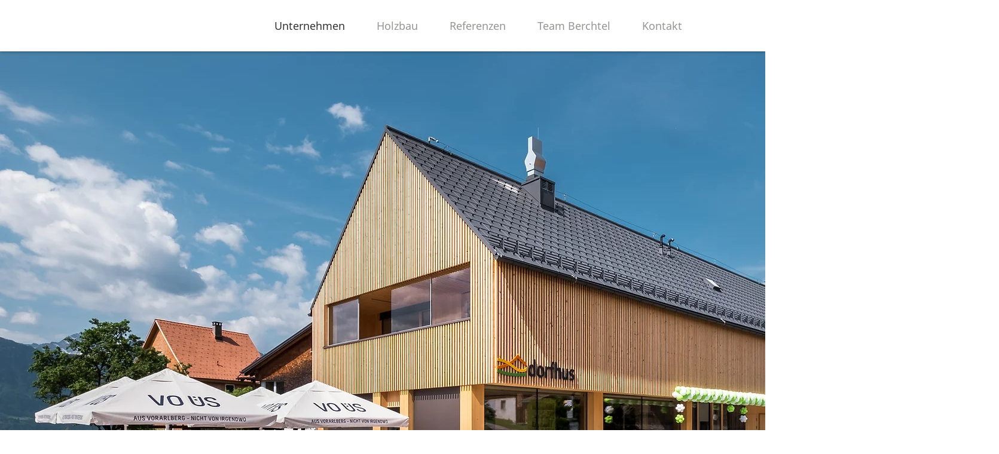

--- FILE ---
content_type: text/css; charset=utf-8
request_url: https://www.zimmerei-berchtel.at/_serverless/pro-gallery-native-layout-fixer/layoutCssNative?id=comp-m9q4km30_r_comp-lp9pu1jk&items=40538_488_488%7C96585_488_488%7C97163_488_488%7C95380_488_488%7C94273_488_488%7C94528_488_488&container=3096_780_443.031_720&options=controllers_layoutParams_structure_galleryRatio_method:%22MANUAL%22%7Ccontrollers_layoutParams_structure_galleryRatio_value:1.77778%7ClayoutParams_structure_galleryLayout:2%7ClayoutParams_structure_scrollDirection:%22VERTICAL%22%7Ccontrollers_layoutParams_structure_imageWidth_method:%22FIXED%22%7Ccontrollers_layoutParams_structure_numberOfDisplayedItems:3%7ClayoutParams_structure_layoutOrientation:%22HORIZONTAL%22%7ClayoutParams_structure_itemSpacing:12%7ClayoutParams_structure_numberOfGridRows:1%7ClayoutParams_structure_numberOfColumns:3%7ClayoutParams_groups_density:0.3%7ClayoutParams_targetItemSize_value:90%7ClayoutParams_crop_method:%22FILL%22%7ClayoutParams_crop_ratios:1%7ClayoutParams_structure_responsiveMode:%22SET_ITEMS_PER_ROW%22%7ClayoutParams_thumbnails_alignment:%22BOTTOM%22%7ClayoutParams_thumbnails_size:120%7ClayoutParams_thumbnails_spacing:4%7Ccontrollers_layoutParams_thumbnails_marginToGallery:4%7ClayoutParams_navigationArrows_enable:true%7ClayoutParams_navigationArrows_size:50%7ClayoutParams_navigationArrows_position:%22ON_GALLERY%22%7ClayoutParams_navigationArrows_container_type:%22BOX%22%7ClayoutParams_navigationArrows_mouseCursorContainerMaxWidth:%22100%25%22%7ClayoutParams_navigationArrows_verticalAlignment:%22ITEM_CENTER%22%7ClayoutParams_navigationArrows_padding:32%7Ccontrollers_layoutParams_external_info_placement:%22BELOW%22%7Ccontrollers_layoutParams_external_info_SocialButtonsHorizontalAlignment:%22LEFT%22%7Ccontrollers_layoutParams_internal_info_SocialButtonsHorizontalAlignment:%22LEFT%22%7ClayoutParams_info_placement:%22OVERLAY%22%7Ccontrollers_layoutParams_info_allowTitle:true%7Ccontrollers_layoutParams_info_allowDescription:true%7Ccontrollers_layoutParams_info_allowTitleAndDescription:%22,controllers_layoutParams_info_allowTitle,controllers_layoutParams_info_allowDescription%22%7Ccontrollers_layoutParams_info_verticalPadding:12%7Ccontrollers_layoutParams_info_horizontalPadding:0%7Ccontrollers_layoutParams_info_verticalAlignment:%22CENTER%22%7Ccontrollers_layoutParams_info_horizontalAlignment:%22CENTER%22%7ClayoutParams_info_sizeUnits:%22PIXEL%22%7ClayoutParams_info_height:0%7Ccontrollers_layoutParams_info_width_pixel:200%7Ccontrollers_layoutParams_info_width_percent:50%7Ccontrollers_layoutParams_info_newInfo_external_enabled:true%7Ccontrollers_layoutParams_infoElementOptions_external_order:%22top,Title,Description,middle,bottom%22%7Ccontrollers_layoutParams_infoElementOptions_internal_order:%22top,Title,Description,middle,bottom%22%7Ccontrollers_layoutParams_infoElementOptions_external_enabled:%22%22%7Ccontrollers_layoutParams_infoElementOptions_internal_enabled:%22%22%7Ccontrollers_layoutParams_external_info_CustomButtonCustomButtonText:%22Click%20here%22%7Ccontrollers_layoutParams_internal_info_CustomButtonHorizontalAlignment:%22CENTER%22%7Ccontrollers_layoutParams_internal_info_CustomButtonCustomButtonText:%22Click%20here%22%7Ccontrollers_layoutParams_external_info_CustomButtonHorizontalAlignment:%22CENTER%22%7ClayoutParams_info_width:200%7ClayoutParams_structure_galleryRatio_value:0%7ClayoutParams_thumbnails_marginToGallery:4%7ClayoutParams_crop_enable:false%7ClayoutParams_targetItemSize_unit:%22SMART%22
body_size: 79
content:
#pro-gallery-comp-m9q4km30_r_comp-lp9pu1jk [data-hook="item-container"][data-idx="0"].gallery-item-container{display: block !important;height: 252px !important;left: 0px !important;opacity: 1 !important;right: auto !important;top: 0px !important;transition: opacity .2s ease !important;width: 252px !important;} #pro-gallery-comp-m9q4km30_r_comp-lp9pu1jk [data-hook="item-container"][data-idx="0"] .gallery-item-wrapper{width: 252px !important;height: 252px !important;margin: 0 !important;} #pro-gallery-comp-m9q4km30_r_comp-lp9pu1jk [data-hook="item-container"][data-idx="0"] .gallery-item-content{width: 252px !important;height: 252px !important;margin: 0px 0px !important;opacity: 1 !important;} #pro-gallery-comp-m9q4km30_r_comp-lp9pu1jk [data-hook="item-container"][data-idx="0"] .gallery-item-hover{width: 252px !important;height: 252px !important;opacity: 1 !important;} #pro-gallery-comp-m9q4km30_r_comp-lp9pu1jk [data-hook="item-container"][data-idx="0"] .item-hover-flex-container{width: 252px !important;height: 252px !important;margin: 0px 0px !important;opacity: 1 !important;} #pro-gallery-comp-m9q4km30_r_comp-lp9pu1jk [data-hook="item-container"][data-idx="0"] .gallery-item-wrapper img:not(.magnified-item-preload){width: 100% !important;height: 100% !important;opacity: 1 !important;} #pro-gallery-comp-m9q4km30_r_comp-lp9pu1jk [data-hook="item-container"][data-idx="1"].gallery-item-container{display: block !important;height: 252px !important;left: 264px !important;opacity: 1 !important;right: auto !important;top: 0px !important;transition: opacity .2s ease !important;width: 252px !important;} #pro-gallery-comp-m9q4km30_r_comp-lp9pu1jk [data-hook="item-container"][data-idx="1"] .gallery-item-wrapper{width: 252px !important;height: 252px !important;margin: 0 !important;} #pro-gallery-comp-m9q4km30_r_comp-lp9pu1jk [data-hook="item-container"][data-idx="1"] .gallery-item-content{width: 252px !important;height: 252px !important;margin: 0px 0px !important;opacity: 1 !important;} #pro-gallery-comp-m9q4km30_r_comp-lp9pu1jk [data-hook="item-container"][data-idx="1"] .gallery-item-hover{width: 252px !important;height: 252px !important;opacity: 1 !important;} #pro-gallery-comp-m9q4km30_r_comp-lp9pu1jk [data-hook="item-container"][data-idx="1"] .item-hover-flex-container{width: 252px !important;height: 252px !important;margin: 0px 0px !important;opacity: 1 !important;} #pro-gallery-comp-m9q4km30_r_comp-lp9pu1jk [data-hook="item-container"][data-idx="1"] .gallery-item-wrapper img:not(.magnified-item-preload){width: 100% !important;height: 100% !important;opacity: 1 !important;} #pro-gallery-comp-m9q4km30_r_comp-lp9pu1jk [data-hook="item-container"][data-idx="2"].gallery-item-container{display: block !important;height: 252px !important;left: 528px !important;opacity: 1 !important;right: auto !important;top: 0px !important;transition: opacity .2s ease !important;width: 252px !important;} #pro-gallery-comp-m9q4km30_r_comp-lp9pu1jk [data-hook="item-container"][data-idx="2"] .gallery-item-wrapper{width: 252px !important;height: 252px !important;margin: 0 !important;} #pro-gallery-comp-m9q4km30_r_comp-lp9pu1jk [data-hook="item-container"][data-idx="2"] .gallery-item-content{width: 252px !important;height: 252px !important;margin: 0px 0px !important;opacity: 1 !important;} #pro-gallery-comp-m9q4km30_r_comp-lp9pu1jk [data-hook="item-container"][data-idx="2"] .gallery-item-hover{width: 252px !important;height: 252px !important;opacity: 1 !important;} #pro-gallery-comp-m9q4km30_r_comp-lp9pu1jk [data-hook="item-container"][data-idx="2"] .item-hover-flex-container{width: 252px !important;height: 252px !important;margin: 0px 0px !important;opacity: 1 !important;} #pro-gallery-comp-m9q4km30_r_comp-lp9pu1jk [data-hook="item-container"][data-idx="2"] .gallery-item-wrapper img:not(.magnified-item-preload){width: 100% !important;height: 100% !important;opacity: 1 !important;} #pro-gallery-comp-m9q4km30_r_comp-lp9pu1jk [data-hook="item-container"][data-idx="3"]{display: none !important;} #pro-gallery-comp-m9q4km30_r_comp-lp9pu1jk [data-hook="item-container"][data-idx="4"]{display: none !important;} #pro-gallery-comp-m9q4km30_r_comp-lp9pu1jk [data-hook="item-container"][data-idx="5"]{display: none !important;} #pro-gallery-comp-m9q4km30_r_comp-lp9pu1jk .group-view-0{--group-top: 0px !important;--group-left: 0px !important;--group-width: 264px !important;--group-right: auto !important;} #pro-gallery-comp-m9q4km30_r_comp-lp9pu1jk .group-view-1{--group-top: 0px !important;--group-left: 264px !important;--group-width: 264px !important;--group-right: auto !important;} #pro-gallery-comp-m9q4km30_r_comp-lp9pu1jk .group-view-2{--group-top: 0px !important;--group-left: 528px !important;--group-width: 264px !important;--group-right: auto !important;} #pro-gallery-comp-m9q4km30_r_comp-lp9pu1jk .group-view-3{--group-top: 264px !important;--group-left: 0px !important;--group-width: 264px !important;--group-right: auto !important;} #pro-gallery-comp-m9q4km30_r_comp-lp9pu1jk .group-view-4{--group-top: 264px !important;--group-left: 264px !important;--group-width: 264px !important;--group-right: auto !important;} #pro-gallery-comp-m9q4km30_r_comp-lp9pu1jk .group-view-5{--group-top: 264px !important;--group-left: 528px !important;--group-width: 264px !important;--group-right: auto !important;} #pro-gallery-comp-m9q4km30_r_comp-lp9pu1jk {height:516px !important;}#pro-gallery-comp-m9q4km30_r_comp-lp9pu1jk {height:516px !important; width:780px !important;}#pro-gallery-comp-m9q4km30_r_comp-lp9pu1jk .pro-gallery-margin-container {height:516px !important;}#pro-gallery-comp-m9q4km30_r_comp-lp9pu1jk [data-hook="gallery-column"] {height:516px !important; width:792px !important;}#pro-gallery-comp-m9q4km30_r_comp-lp9pu1jk .thumbnails-gallery {display: none !important;}#pro-gallery-comp-m9q4km30_r_comp-lp9pu1jk .pro-gallery:not(.thumbnails-gallery) {height:516px !important; width:780px !important; left: 0px !important; top: 0px !important;}#pro-gallery-comp-m9q4km30_r_comp-lp9pu1jk .pro-gallery-parent-container {height:516px !important; width:792px !important;}#comp-m9q4km30_r_comp-lp9pu1jk .pro-gallery-wix-wrapper { display: block !important; }